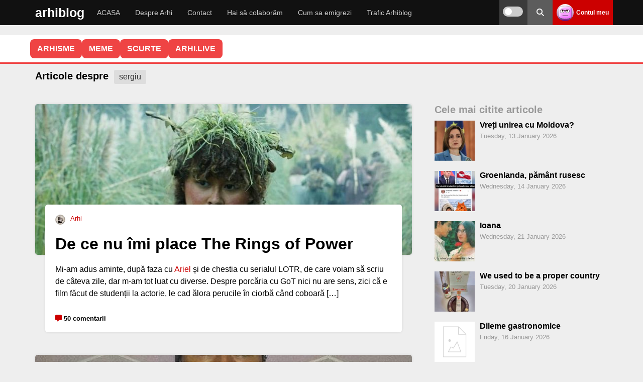

--- FILE ---
content_type: text/html; charset=UTF-8
request_url: https://arhiblog.ro/tag/sergiu/
body_size: 19226
content:
<!DOCTYPE html>
<html lang="en-US">
<head>
<meta name="referrer" content="always">
<meta charset="UTF-8">
<meta name="viewport" content="width=device-width, initial-scale=1">
<link rel="stylesheet" 
      href="https://arhiblog.ro/wp-content/themes/wpdevel/style.css?ver=1763999394" 
      type="text/css" 
      media="all" />

<meta name='robots' content='index, follow, max-image-preview:large, max-snippet:-1, max-video-preview:-1' />
    <script>
    
    document.addEventListener('DOMContentLoaded', function() {
        var scripts = document.querySelectorAll('script[src*="stripe"]');
        scripts.forEach(function(script) {
            script.parentNode.removeChild(script);
        });
    });
    </script>
    
	<!-- This site is optimized with the Yoast SEO plugin v20.6 - https://yoast.com/wordpress/plugins/seo/ -->
	<title>sergiu » articole cu sergiu pe cetin »</title>
	<meta name="description" content="articole cu sergiu, păreri despre sergiu, poze cu sergiu" />
	<link rel="canonical" href="https://arhiblog.ro/tag/sergiu/" />
	<script type="application/ld+json" class="yoast-schema-graph">{"@context":"https://schema.org","@graph":[{"@type":"CollectionPage","@id":"https://arhiblog.ro/tag/sergiu/","url":"https://arhiblog.ro/tag/sergiu/","name":"sergiu » articole cu sergiu pe cetin »","isPartOf":{"@id":"https://arhiblog.ro/#website"},"primaryImageOfPage":{"@id":"https://arhiblog.ro/tag/sergiu/#primaryimage"},"image":{"@id":"https://arhiblog.ro/tag/sergiu/#primaryimage"},"thumbnailUrl":"https://arhiblog.ro/poze/2022/09/the-rings-of-power-harfoots-source-prime.jpg","description":"articole cu sergiu, păreri despre sergiu, poze cu sergiu","breadcrumb":{"@id":"https://arhiblog.ro/tag/sergiu/#breadcrumb"},"inLanguage":"en-US"},{"@type":"ImageObject","inLanguage":"en-US","@id":"https://arhiblog.ro/tag/sergiu/#primaryimage","url":"https://arhiblog.ro/poze/2022/09/the-rings-of-power-harfoots-source-prime.jpg","contentUrl":"https://arhiblog.ro/poze/2022/09/the-rings-of-power-harfoots-source-prime.jpg","width":1600,"height":900},{"@type":"BreadcrumbList","@id":"https://arhiblog.ro/tag/sergiu/#breadcrumb","itemListElement":[{"@type":"ListItem","position":1,"name":"Prima pagină","item":"https://arhiblog.ro/"},{"@type":"ListItem","position":2,"name":"sergiu"}]},{"@type":"WebSite","@id":"https://arhiblog.ro/#website","url":"https://arhiblog.ro/","name":"Arhi","description":"Din țara unde nici apocalipsa nu vine","publisher":{"@id":"https://arhiblog.ro/#/schema/person/b65d341e5fa5bef7635504487b77ba37"},"potentialAction":[{"@type":"SearchAction","target":{"@type":"EntryPoint","urlTemplate":"https://arhiblog.ro/?s={search_term_string}"},"query-input":"required name=search_term_string"}],"inLanguage":"en-US"},{"@type":["Person","Organization"],"@id":"https://arhiblog.ro/#/schema/person/b65d341e5fa5bef7635504487b77ba37","name":"Arhi","image":{"@type":"ImageObject","inLanguage":"en-US","@id":"https://arhiblog.ro/#/schema/person/image/","url":"https://arhiblog.ro/poze/2024/03/IMG_2489.jpg","contentUrl":"https://arhiblog.ro/poze/2024/03/IMG_2489.jpg","width":823,"height":823,"caption":"Arhi"},"logo":{"@id":"https://arhiblog.ro/#/schema/person/image/"}}]}</script>
	<!-- / Yoast SEO plugin. -->


<style id='wp-img-auto-sizes-contain-inline-css' type='text/css'>
img:is([sizes=auto i],[sizes^="auto," i]){contain-intrinsic-size:3000px 1500px}
/*# sourceURL=wp-img-auto-sizes-contain-inline-css */
</style>
<style id='classic-theme-styles-inline-css' type='text/css'>
/*! This file is auto-generated */
.wp-block-button__link{color:#fff;background-color:#32373c;border-radius:9999px;box-shadow:none;text-decoration:none;padding:calc(.667em + 2px) calc(1.333em + 2px);font-size:1.125em}.wp-block-file__button{background:#32373c;color:#fff;text-decoration:none}
/*# sourceURL=/wp-includes/css/classic-themes.min.css */
</style>
<link rel='stylesheet' id='cvote-fa-css' href='https://cdnjs.cloudflare.com/ajax/libs/font-awesome/6.5.0/css/all.min.css' type='text/css' media='print' onload="this.media='all'" />
<link rel='stylesheet' id='cvote-css-css' href='https://arhiblog.ro/wp-content/plugins/comment-vote-optimized/style.css' type='text/css' media='print' onload="this.media='all'" />
<link rel='stylesheet' id='wpa-css-css' href='https://arhiblog.ro/wp-content/plugins/honeypot/includes/css/wpa.css' type='text/css' media='print' onload="this.media='all'" />
<link rel='stylesheet' id='patreon-wordpress-css-css' href='https://arhiblog.ro/wp-content/plugins/patreon-connect/assets/css/app.css' type='text/css' media='print' onload="this.media='all'" />
<link rel='stylesheet' id='stcr-style-css' href='https://arhiblog.ro/wp-content/plugins/subscribe-to-comments-reloaded/includes/css/stcr-style.css' type='text/css' media='print' onload="this.media='all'" />
<link rel='stylesheet' id='wp-polls-css' href='https://arhiblog.ro/wp-content/plugins/wp-polls/polls-css.css' type='text/css' media='print' onload="this.media='all'" />
<style id='wp-polls-inline-css' type='text/css'>
.wp-polls .pollbar {
	margin: 1px;
	font-size: 8px;
	line-height: 10px;
	height: 10px;
	background-image: url('https://arhiblog.ro/wp-content/plugins/wp-polls/images/default_gradient/pollbg.gif');
	border: 1px solid #c8c8c8;
}

/*# sourceURL=wp-polls-inline-css */
</style>
<link rel='stylesheet' id='cleaner-gallery-css' href='https://arhiblog.ro/wp-content/ass/gallery.min.css' type='text/css' media='print' onload="this.media='all'" />
<link rel='stylesheet' id='wpdevel-style-css' href='https://arhiblog.ro/wp-content/themes/wpdevel/style.css' type='text/css' media='all' />
<link rel='stylesheet' id='alce-css-css' href='https://arhiblog.ro/wp-content/plugins/al-comment-edit/al-comment-edit.css' type='text/css' media='print' onload="this.media='all'" />
<script type="text/javascript" src="https://arhiblog.ro/wp-includes/js/jquery/jquery.min.js" id="jquery-core-js"></script>
<script type="text/javascript" src="https://arhiblog.ro/wp-includes/js/jquery/jquery-migrate.min.js" id="jquery-migrate-js"></script>
<script type="text/javascript" id="whp7272front.js3429-js-extra">
/* <![CDATA[ */
var whp_local_data = {"add_url":"https://arhiblog.ro/wp-admin/post-new.php?post_type=event","ajaxurl":"https://arhiblog.ro/wp-admin/admin-ajax.php"};
//# sourceURL=whp7272front.js3429-js-extra
/* ]]> */
</script>
<script type="text/javascript" src="https://arhiblog.ro/wp-content/plugins/wp-security-hardening/modules/js/front.js" id="whp7272front.js3429-js"></script>
<script type="text/javascript">//<![CDATA[
  function external_links_in_new_windows_loop() {
    if (!document.links) {
      document.links = document.getElementsByTagName('a');
    }
    var change_link = false;
    var force = '';
    var ignore = '';

    for (var t=0; t<document.links.length; t++) {
      var all_links = document.links[t];
      change_link = false;
      
      if(document.links[t].hasAttribute('onClick') == false) {
        // forced if the address starts with http (or also https), but does not link to the current domain
        if(all_links.href.search(/^http/) != -1 && all_links.href.search('arhiblog.ro') == -1 && all_links.href.search(/^#/) == -1) {
          // console.log('Changed ' + all_links.href);
          change_link = true;
        }
          
        if(force != '' && all_links.href.search(force) != -1) {
          // forced
          // console.log('force ' + all_links.href);
          change_link = true;
        }
        
        if(ignore != '' && all_links.href.search(ignore) != -1) {
          // console.log('ignore ' + all_links.href);
          // ignored
          change_link = false;
        }

        if(change_link == true) {
          // console.log('Changed ' + all_links.href);
          document.links[t].setAttribute('onClick', 'javascript:window.open(\'' + all_links.href.replace(/'/g, '') + '\', \'_blank\', \'noopener\'); return false;');
          document.links[t].removeAttribute('target');
        }
      }
    }
  }
  
  // Load
  function external_links_in_new_windows_load(func)
  {  
    var oldonload = window.onload;
    if (typeof window.onload != 'function'){
      window.onload = func;
    } else {
      window.onload = function(){
        oldonload();
        func();
      }
    }
  }

  external_links_in_new_windows_load(external_links_in_new_windows_loop);
  //]]></script>

<style>@font-face {
            font-family: 'Libre Franklin Extra Bold';
            src: url('https://arhiblog.ro/wp-content/plugins/patreon-connect/assets/fonts/librefranklin-extrabold-webfont.woff2') format('woff2'),
                 url('https://arhiblog.ro/wp-content/plugins/patreon-connect/assets/fonts/librefranklin-extrabold-webfont.woff') format('woff');
            font-weight: bold;
            }</style>
<style type="text/css">
body {margin-top: -28px;padding-bottom: 28px;}
body.admin-bar #wphead {padding-top: 0;}
body.admin-bar #footer {padding-bottom: 28px;}
#wpadminbar { position:fixed; top: auto !important;bottom: 0 !important;}
#wpadminbar .quicklinks .menupop ul { bottom: 28px;}
</style><noscript><style>.lazyload[data-src]{display:none !important;}</style></noscript><style>.lazyload{background-image:none !important;}.lazyload:before{background-image:none !important;}</style>		<style type="text/css" id="wp-custom-css">
			.gallery-icon {
    margin-bottom: 20px;
}

.cn-button.bootstrap {
	background: #cc0000 !important;
}

.cd-top {
border-radius: 50% 50% !important;
background: #eee;
}

.comment-content .reply {
  margin-top: 15px;
}

#cancel-comment-reply-link {
  margin-left: 8px;
}

.custom-reply-button {
  display: inline-flex;
  align-items: center;
  gap: 6px;
  padding: 4px 10px;
  font-size: 0.95rem;
  line-height: 1.2;
  color: #333;
  background-color: #f5f5f5;
  border: none;
  border-radius: 6px;
  cursor: pointer;
  box-shadow: 0 1px 3px rgba(0,0,0,0.08);
  transition: background 0.2s, color 0.2s;
  text-decoration: none;
  user-select: none;
  touch-action: manipulation;
}

.custom-reply-button:hover,
.custom-reply-button:focus {
  background-color: #ececec;
  color: #cc0000;
  outline: none;
  border: 1px solid #cc0000;
}

/* Săgeata Font Awesome (rotită spre stânga-sus) */
.custom-reply-button::before {
  content: "\f062";
  font-family: "Font Awesome 5 Free"; /* sau 6 dacă ai */
  font-weight: 900;
  font-size: 0.9em;
  transform: rotate(-45deg);
  display: inline-block;
  vertical-align: middle;
}

/* Responsivitate pe mobil: și mai mic */
@media (max-width: 768px) {
  .custom-reply-button {
    padding: 4px 8px;
    font-size: 1rem;
  }

  .custom-reply-button::before {
    font-size: 0.8em;
  }
}
  
 
.reply {
  margin-bottom: 0 !important;
  padding-bottom: 0 !important;
  line-height: 1 !important;
}

.comment-actions {
  display: flex;
  align-items: center;
  width: 100%;
  margin-top: 10px;
}

.cvote-buttons {
  display: flex;
  gap: 10px;
  margin-left: auto; /* împinge butoanele de vot la dreapta */
}
.popular-comment-label {
  display: inline-block;
  background: #ffe066;
  color: #b8860b;
  font-weight: bold;
  padding: 4px 14px;
  border-radius: 8px;
  margin-bottom: 8px;
  margin-right: 12px;
  font-size: 1rem;
  vertical-align: middle;
}
 
.controversial-comment-label {
  display: inline-block;
  background: #ffd6d6;
  color: #b80000;
  font-weight: bold;
  padding: 4px 14px;
  border-radius: 8px;
  margin-bottom: 8px;
  margin-right: 12px;
  font-size: 1rem;
  vertical-align: middle;
}

.discutabil-comment-label {
  display: inline-block;
  background: #d6eaff;
  color: #005b99;
  font-weight: bold;
  padding: 4px 14px;
  border-radius: 8px;
  margin-bottom: 8px;
  margin-right: 12px;
  font-size: 1rem;
  vertical-align: middle;
}
 
.cvote-buttons button.voted {
  opacity: 0.5;
  pointer-events: none;
}

.cvote-buttons button.voted i {
  opacity: 0.7;
}

.cvote-buttons button:not(.voted):hover {
  opacity: 1;
}

.pale-comment {
  opacity: 0.5;
  filter: grayscale(30%);
  transition: opacity 0.3s, filter 0.3s;
}

.related-posts-zone {
  margin: 40px 0 0 0;
}

.related-posts-zone h3 {
  margin-bottom: 18px;
  font-size: 1.2em;
  color: #444;
}

.related-posts-grid {
  display: flex;
  flex-wrap: wrap;
  gap: 24px 4%;
}

.related-post-item {
  flex: 1 1 46%;
  max-width: 46%;
  background: #fafafa;
  border-radius: 10px;
  overflow: hidden;
  margin-bottom: 24px;
  box-shadow: 0 2px 8px rgba(0,0,0,0.04);
  display: flex;
  flex-direction: column;
  align-items: flex-start;
}

.related-post-item a {
  color: inherit;
  text-decoration: none;
  display: block;
  width: 100%;
  height: 100%;
}

.related-post-item img {
  width: 100%;
  height: auto;
  display: block;
  border-bottom: 1px solid #eee;
}

.related-title {
  padding: 12px 16px;
  font-size: 1.05em;
  font-weight: 500;
}
@media (max-width: 700px) {
  .related-post-item, .related-post-item {
    flex-basis: 100%;
    max-width: 100%;
  }
  .related-posts-grid {
    gap: 18px 0;
  }
}

.related-post-item img.related-thumb {
  width: 100%;
  height: 200px;         /* sau orice valoare egală cu lățimea containerului */
  object-fit: cover;
  display: block;
  border-bottom: 1px solid #eee;
  background: #eee;
}
.related-post-item img.related-thumb {
  width: 100%;
  height: 180px;         /* sau orice înălțime vrei tu */
  object-fit: cover;
  display: block;
  border-bottom: 1px solid #eee;
  background: #eee;
  aspect-ratio: 16/9;    /* opțional, pentru a forța proporția */
}
.related-post-item .related-thumb {
  width: 100%;
  height: 180px;           /* sau orice înălțime vrei tu */
  object-fit: cover;
  display: block;
  border-bottom: 1px solid #eee;
  background: #eee;
  aspect-ratio: 16/9;      /* opțional, pentru proporție fixă */
  max-width: 100%;
}


.related-post-item {
  width: 100%;
  max-width: 100%;
  height: 250px;
  max-height: 250px;
  display: flex;
  flex-direction: column;
  overflow: hidden;
  background: #fafafa;
  border-radius: 10px;
  box-shadow: 0 2px 8px rgba(0,0,0,0.04);
}

.related-post-item a {
  display: flex;
  flex-direction: column;
  height: 100%;
}

.related-post-item img {
  width: 100%;
  height: 160px;         /* ajustează cât vrei din cei 250px */
  object-fit: cover;
  display: block;
  background: #eee;
  border-bottom: 1px solid #eee;
  flex-shrink: 0;
}

.related-title {
  padding: 12px 16px;
  font-size: 1.05em;
  font-weight: 500;
  flex: 1 1 auto;
  overflow: hidden;
  text-overflow: ellipsis;
  white-space: normal;

  display: -webkit-box;
  -webkit-line-clamp: 2; /* limitează la 2 linii */
  -webkit-box-orient: vertical;
}


		</style>
			
	<!-- Google tag (gtag.js) -->
<script async src="https://www.googletagmanager.com/gtag/js?id=G-G7JV4PNDDE"></script>
<script>
  window.dataLayer = window.dataLayer || [];
  function gtag(){dataLayer.push(arguments);}
  gtag('js', new Date());
  const configuration = JSON.parse( '{"anonymize_ip":"true","forceSSL":"false","allow_display_features":"true","debug_mode":false}' );
  const gaID = 'G-G7JV4PNDDE';
  gtag('consent', 'default', {
    'ad_storage': 'granted',           
    'analytics_storage': 'granted',    
    'functionality_storage': 'granted',   
    'personalization_storage': 'granted',  
    'security_storage': 'granted'
  }); 

   gtag('config', gaID, configuration);
</script>
<style id='global-styles-inline-css' type='text/css'>
:root{--wp--preset--aspect-ratio--square: 1;--wp--preset--aspect-ratio--4-3: 4/3;--wp--preset--aspect-ratio--3-4: 3/4;--wp--preset--aspect-ratio--3-2: 3/2;--wp--preset--aspect-ratio--2-3: 2/3;--wp--preset--aspect-ratio--16-9: 16/9;--wp--preset--aspect-ratio--9-16: 9/16;--wp--preset--color--black: #000000;--wp--preset--color--cyan-bluish-gray: #abb8c3;--wp--preset--color--white: #ffffff;--wp--preset--color--pale-pink: #f78da7;--wp--preset--color--vivid-red: #cf2e2e;--wp--preset--color--luminous-vivid-orange: #ff6900;--wp--preset--color--luminous-vivid-amber: #fcb900;--wp--preset--color--light-green-cyan: #7bdcb5;--wp--preset--color--vivid-green-cyan: #00d084;--wp--preset--color--pale-cyan-blue: #8ed1fc;--wp--preset--color--vivid-cyan-blue: #0693e3;--wp--preset--color--vivid-purple: #9b51e0;--wp--preset--gradient--vivid-cyan-blue-to-vivid-purple: linear-gradient(135deg,rgb(6,147,227) 0%,rgb(155,81,224) 100%);--wp--preset--gradient--light-green-cyan-to-vivid-green-cyan: linear-gradient(135deg,rgb(122,220,180) 0%,rgb(0,208,130) 100%);--wp--preset--gradient--luminous-vivid-amber-to-luminous-vivid-orange: linear-gradient(135deg,rgb(252,185,0) 0%,rgb(255,105,0) 100%);--wp--preset--gradient--luminous-vivid-orange-to-vivid-red: linear-gradient(135deg,rgb(255,105,0) 0%,rgb(207,46,46) 100%);--wp--preset--gradient--very-light-gray-to-cyan-bluish-gray: linear-gradient(135deg,rgb(238,238,238) 0%,rgb(169,184,195) 100%);--wp--preset--gradient--cool-to-warm-spectrum: linear-gradient(135deg,rgb(74,234,220) 0%,rgb(151,120,209) 20%,rgb(207,42,186) 40%,rgb(238,44,130) 60%,rgb(251,105,98) 80%,rgb(254,248,76) 100%);--wp--preset--gradient--blush-light-purple: linear-gradient(135deg,rgb(255,206,236) 0%,rgb(152,150,240) 100%);--wp--preset--gradient--blush-bordeaux: linear-gradient(135deg,rgb(254,205,165) 0%,rgb(254,45,45) 50%,rgb(107,0,62) 100%);--wp--preset--gradient--luminous-dusk: linear-gradient(135deg,rgb(255,203,112) 0%,rgb(199,81,192) 50%,rgb(65,88,208) 100%);--wp--preset--gradient--pale-ocean: linear-gradient(135deg,rgb(255,245,203) 0%,rgb(182,227,212) 50%,rgb(51,167,181) 100%);--wp--preset--gradient--electric-grass: linear-gradient(135deg,rgb(202,248,128) 0%,rgb(113,206,126) 100%);--wp--preset--gradient--midnight: linear-gradient(135deg,rgb(2,3,129) 0%,rgb(40,116,252) 100%);--wp--preset--font-size--small: 13px;--wp--preset--font-size--medium: 20px;--wp--preset--font-size--large: 36px;--wp--preset--font-size--x-large: 42px;--wp--preset--spacing--20: 0.44rem;--wp--preset--spacing--30: 0.67rem;--wp--preset--spacing--40: 1rem;--wp--preset--spacing--50: 1.5rem;--wp--preset--spacing--60: 2.25rem;--wp--preset--spacing--70: 3.38rem;--wp--preset--spacing--80: 5.06rem;--wp--preset--shadow--natural: 6px 6px 9px rgba(0, 0, 0, 0.2);--wp--preset--shadow--deep: 12px 12px 50px rgba(0, 0, 0, 0.4);--wp--preset--shadow--sharp: 6px 6px 0px rgba(0, 0, 0, 0.2);--wp--preset--shadow--outlined: 6px 6px 0px -3px rgb(255, 255, 255), 6px 6px rgb(0, 0, 0);--wp--preset--shadow--crisp: 6px 6px 0px rgb(0, 0, 0);}:where(.is-layout-flex){gap: 0.5em;}:where(.is-layout-grid){gap: 0.5em;}body .is-layout-flex{display: flex;}.is-layout-flex{flex-wrap: wrap;align-items: center;}.is-layout-flex > :is(*, div){margin: 0;}body .is-layout-grid{display: grid;}.is-layout-grid > :is(*, div){margin: 0;}:where(.wp-block-columns.is-layout-flex){gap: 2em;}:where(.wp-block-columns.is-layout-grid){gap: 2em;}:where(.wp-block-post-template.is-layout-flex){gap: 1.25em;}:where(.wp-block-post-template.is-layout-grid){gap: 1.25em;}.has-black-color{color: var(--wp--preset--color--black) !important;}.has-cyan-bluish-gray-color{color: var(--wp--preset--color--cyan-bluish-gray) !important;}.has-white-color{color: var(--wp--preset--color--white) !important;}.has-pale-pink-color{color: var(--wp--preset--color--pale-pink) !important;}.has-vivid-red-color{color: var(--wp--preset--color--vivid-red) !important;}.has-luminous-vivid-orange-color{color: var(--wp--preset--color--luminous-vivid-orange) !important;}.has-luminous-vivid-amber-color{color: var(--wp--preset--color--luminous-vivid-amber) !important;}.has-light-green-cyan-color{color: var(--wp--preset--color--light-green-cyan) !important;}.has-vivid-green-cyan-color{color: var(--wp--preset--color--vivid-green-cyan) !important;}.has-pale-cyan-blue-color{color: var(--wp--preset--color--pale-cyan-blue) !important;}.has-vivid-cyan-blue-color{color: var(--wp--preset--color--vivid-cyan-blue) !important;}.has-vivid-purple-color{color: var(--wp--preset--color--vivid-purple) !important;}.has-black-background-color{background-color: var(--wp--preset--color--black) !important;}.has-cyan-bluish-gray-background-color{background-color: var(--wp--preset--color--cyan-bluish-gray) !important;}.has-white-background-color{background-color: var(--wp--preset--color--white) !important;}.has-pale-pink-background-color{background-color: var(--wp--preset--color--pale-pink) !important;}.has-vivid-red-background-color{background-color: var(--wp--preset--color--vivid-red) !important;}.has-luminous-vivid-orange-background-color{background-color: var(--wp--preset--color--luminous-vivid-orange) !important;}.has-luminous-vivid-amber-background-color{background-color: var(--wp--preset--color--luminous-vivid-amber) !important;}.has-light-green-cyan-background-color{background-color: var(--wp--preset--color--light-green-cyan) !important;}.has-vivid-green-cyan-background-color{background-color: var(--wp--preset--color--vivid-green-cyan) !important;}.has-pale-cyan-blue-background-color{background-color: var(--wp--preset--color--pale-cyan-blue) !important;}.has-vivid-cyan-blue-background-color{background-color: var(--wp--preset--color--vivid-cyan-blue) !important;}.has-vivid-purple-background-color{background-color: var(--wp--preset--color--vivid-purple) !important;}.has-black-border-color{border-color: var(--wp--preset--color--black) !important;}.has-cyan-bluish-gray-border-color{border-color: var(--wp--preset--color--cyan-bluish-gray) !important;}.has-white-border-color{border-color: var(--wp--preset--color--white) !important;}.has-pale-pink-border-color{border-color: var(--wp--preset--color--pale-pink) !important;}.has-vivid-red-border-color{border-color: var(--wp--preset--color--vivid-red) !important;}.has-luminous-vivid-orange-border-color{border-color: var(--wp--preset--color--luminous-vivid-orange) !important;}.has-luminous-vivid-amber-border-color{border-color: var(--wp--preset--color--luminous-vivid-amber) !important;}.has-light-green-cyan-border-color{border-color: var(--wp--preset--color--light-green-cyan) !important;}.has-vivid-green-cyan-border-color{border-color: var(--wp--preset--color--vivid-green-cyan) !important;}.has-pale-cyan-blue-border-color{border-color: var(--wp--preset--color--pale-cyan-blue) !important;}.has-vivid-cyan-blue-border-color{border-color: var(--wp--preset--color--vivid-cyan-blue) !important;}.has-vivid-purple-border-color{border-color: var(--wp--preset--color--vivid-purple) !important;}.has-vivid-cyan-blue-to-vivid-purple-gradient-background{background: var(--wp--preset--gradient--vivid-cyan-blue-to-vivid-purple) !important;}.has-light-green-cyan-to-vivid-green-cyan-gradient-background{background: var(--wp--preset--gradient--light-green-cyan-to-vivid-green-cyan) !important;}.has-luminous-vivid-amber-to-luminous-vivid-orange-gradient-background{background: var(--wp--preset--gradient--luminous-vivid-amber-to-luminous-vivid-orange) !important;}.has-luminous-vivid-orange-to-vivid-red-gradient-background{background: var(--wp--preset--gradient--luminous-vivid-orange-to-vivid-red) !important;}.has-very-light-gray-to-cyan-bluish-gray-gradient-background{background: var(--wp--preset--gradient--very-light-gray-to-cyan-bluish-gray) !important;}.has-cool-to-warm-spectrum-gradient-background{background: var(--wp--preset--gradient--cool-to-warm-spectrum) !important;}.has-blush-light-purple-gradient-background{background: var(--wp--preset--gradient--blush-light-purple) !important;}.has-blush-bordeaux-gradient-background{background: var(--wp--preset--gradient--blush-bordeaux) !important;}.has-luminous-dusk-gradient-background{background: var(--wp--preset--gradient--luminous-dusk) !important;}.has-pale-ocean-gradient-background{background: var(--wp--preset--gradient--pale-ocean) !important;}.has-electric-grass-gradient-background{background: var(--wp--preset--gradient--electric-grass) !important;}.has-midnight-gradient-background{background: var(--wp--preset--gradient--midnight) !important;}.has-small-font-size{font-size: var(--wp--preset--font-size--small) !important;}.has-medium-font-size{font-size: var(--wp--preset--font-size--medium) !important;}.has-large-font-size{font-size: var(--wp--preset--font-size--large) !important;}.has-x-large-font-size{font-size: var(--wp--preset--font-size--x-large) !important;}
/*# sourceURL=global-styles-inline-css */
</style>
<link rel='stylesheet' id='whp1232tw-bs4.css-css' href='https://arhiblog.ro/wp-content/plugins/wp-security-hardening/modules/inc/assets/css/tw-bs4.css' type='text/css' media='print' onload="this.media='all'" />
<link rel='stylesheet' id='whp5399font-awesome.min.css-css' href='https://arhiblog.ro/wp-content/plugins/wp-security-hardening/modules/inc/fa/css/font-awesome.min.css' type='text/css' media='print' onload="this.media='all'" />
<link rel='stylesheet' id='whp1529front.css-css' href='https://arhiblog.ro/wp-content/plugins/wp-security-hardening/modules/css/front.css' type='text/css' media='print' onload="this.media='all'" />
</head>

<body class="archive tag tag-sergiu tag-6032 wp-theme-wpdevel no-js">


<div id="page" class="site">
    <header class="site-header">
        <div class="container">
            <div class="site-branding">
                                    <h2 class="site-title"><a href="https://arhiblog.ro">arhiblog</a></h2>
                            </div><!-- .site-branding -->

            <nav class="main-navigation" aria-label="Primary">
                <ul id="menu-main-menu" class="menu"><li id="menu-item-143273" class="menu-item menu-item-type-custom menu-item-object-custom menu-item-home menu-item-143273"><a href="http://arhiblog.ro">ACASA</a></li>
<li id="menu-item-135725" class="menu-item menu-item-type-post_type menu-item-object-page menu-item-135725"><a href="https://arhiblog.ro/despre-arhi/">Despre Arhi</a></li>
<li id="menu-item-135745" class="menu-item menu-item-type-post_type menu-item-object-page menu-item-135745"><a href="https://arhiblog.ro/contact/">Contact</a></li>
<li id="menu-item-142751" class="menu-item menu-item-type-post_type menu-item-object-page menu-item-142751"><a href="https://arhiblog.ro/colaboram/">Hai să colaborăm</a></li>
<li id="menu-item-143143" class="menu-item menu-item-type-custom menu-item-object-custom menu-item-143143"><a href="https://arhiblog.ro/?s=emigrare">Cum sa emigrezi</a></li>
<li id="menu-item-153276" class="menu-item menu-item-type-post_type menu-item-object-page menu-item-153276"><a href="https://arhiblog.ro/trafic/">Trafic Arhiblog</a></li>
</ul>            </nav>

            <div class="right-options">
                <div class="theme-switch-wrapper">
                    <label class="theme-switch" for="checkbox" title="Toggle dark mode">
                        <input type="checkbox" id="checkbox" />
                        <div class="slider round" aria-hidden="true"></div>
                        
                    </label>
                </div>

                <div class="social">
                    <a class="searchpop" href="#" title="Search">
                        <i class="fas fa-search" aria-hidden="true"></i>
                        
                    </a>
                </div>

                <div class="login">
                                            <a href="https://arhiblog.ro/wp-login.php">
                            <img alt='' src='https://secure.gravatar.com/avatar/?s=34&#038;d=wavatar&#038;r=x' srcset='https://secure.gravatar.com/avatar/?s=68&#038;d=wavatar&#038;r=x 2x' class='avatar avatar-34 photo avatar-default' height='34' width='34' decoding='async'/>                            <strong>Contul meu</strong>
                        </a>
                                    </div>

                <div id="mobile-menu"></div>
            </div><!-- .right-options -->
        </div><!-- .container -->

        <div class="searchtop">
            <form method="get" action="https://arhiblog.ro/" role="search">
                <input type="search" placeholder="Cautare..." name="s" id="s" />
                <button type="submit" aria-label="Search"><i class="fas fa-search" aria-hidden="true"></i></button>
            </form>
        </div>

      <script>
(function () {
  var root = document.documentElement;
  var cb = document.getElementById('checkbox');

  function apply(theme) {
    if (theme === 'dark') {
      root.setAttribute('data-theme', 'dark');
      if (cb) cb.checked = true;
    } else {
      root.removeAttribute('data-theme');
      if (cb) cb.checked = false;
    }
  }

  var saved = localStorage.getItem('theme');
  if (!saved) {
    var prefersDark = window.matchMedia && window.matchMedia('(prefers-color-scheme: dark)').matches;
    saved = prefersDark ? 'dark' : 'light';
  }
  apply(saved);

  if (cb) {
    cb.addEventListener('change', function () {
      var theme = cb.checked ? 'dark' : 'light';
      localStorage.setItem('theme', theme);
      apply(theme);
    });
  }

  // Sincronizare dacă utilizatorul schimbă schema OS
  if (window.matchMedia) {
    window.matchMedia('(prefers-color-scheme: dark)').addEventListener('change', function (e) {
      if (!localStorage.getItem('theme')) apply(e.matches ? 'dark' : 'light');
    });
  }
})();
</script>
    </header>

    <section class="site-content">
        <div id="telegram-ticker-placeholder">
            <div class="tabs-bar">
  <div class="container">
    <ul class="tabs-menu">
      

      <li>
  <a href="https://arhiblog.ro/arhisme/" 
     class="">
     ARHISME
  </a>
</li>

      <li>
  <a href="https://arhiblog.ro/meme/" 
     class="">
     MEME
  </a>
</li>

      <li><a href="https://scurte.ro" target="_blank">SCURTE</a></li>
      <li><a href="https://arhi.live" target="_blank">ARHI.LIVE</a></li>
    </ul>
    
  </div>
</div>

</div>
        <div class="container">
    <div class="container">
        <div class="page-header">
            <h1 class="page-title">

                                    Articole despre  <span>sergiu</span>

                            </h1>
        </div>
        <div class="row mainlisting">
            <div class="col-md-8">
                <div class="post-listing">
                                                                                                    
<article id="post-141229" class="post-with-image the-article"
         itemscope itemtype="https://schema.org/BlogPosting">
        <div itemprop="image" itemscope itemtype="https://schema.org/ImageObject">
        <meta itemprop="url" content="https://arhiblog.ro/poze/2022/09/the-rings-of-power-harfoots-source-prime.jpg">
        <meta itemprop="width" content="700">
        <meta itemprop="height" content="400">
    </div>


    <div itemprop="publisher" itemscope itemtype="https://schema.org/Organization">
        <div itemprop="logo" itemscope itemtype="https://schema.org/ImageObject">
            <meta itemprop="url" content="https://arhiblog.ro/wp-content/themes/wpdevel/assets/images/icon.jpg">
            <meta itemprop="width" content="202">
            <meta itemprop="height" content="202">
        </div>
        <meta itemprop="name" content="Arhi">
    </div>

            <div class="post-image">
        <a href="https://arhiblog.ro/place-rings-power/" title="De ce nu îmi place The Rings of Power">
            <img width="750" height="500" src="[data-uri]" data-src="https://arhiblog.ro/poze/2022/09/the-rings-of-power-harfoots-source-prime-750x500.jpg" decoding="async" class="lazyload" data-eio-rwidth="750" data-eio-rheight="500" /><noscript><img width="750" height="500" src="https://arhiblog.ro/poze/2022/09/the-rings-of-power-harfoots-source-prime-750x500.jpg" data-eio="l" /></noscript>        </a>

                </div>
        <div class="post-div" itemprop="mainEntityOfPage">
        <div class="post-meta">
            <meta itemprop="datePublished" content="2022-09-20T00:00:00+03:00"/>
            <meta itemprop="dateModified" content="2022-09-20T00:00:00+03:00"/>
            <span class="byline">
                <span itemprop="author" itemscope="" itemtype="http://schema.org/Person">
                    <img alt='' src="[data-uri]"  class="avatar avatar-20 photo lazyload" height='20' width='20' decoding='async' data-src="https://secure.gravatar.com/avatar/a785bcab65e51fbb7ae2cb1e64f48a2d7b21d79fd06202904ce3fa6aa020f92b?s=20&d=wavatar&r=x" data-srcset="https://secure.gravatar.com/avatar/a785bcab65e51fbb7ae2cb1e64f48a2d7b21d79fd06202904ce3fa6aa020f92b?s=40&#038;d=wavatar&#038;r=x 2x" data-eio-rwidth="20" data-eio-rheight="20" /><noscript><img alt='' src='https://secure.gravatar.com/avatar/a785bcab65e51fbb7ae2cb1e64f48a2d7b21d79fd06202904ce3fa6aa020f92b?s=20&#038;d=wavatar&#038;r=x' srcset='https://secure.gravatar.com/avatar/a785bcab65e51fbb7ae2cb1e64f48a2d7b21d79fd06202904ce3fa6aa020f92b?s=40&#038;d=wavatar&#038;r=x 2x' class='avatar avatar-20 photo' height='20' width='20' decoding='async' data-eio="l" /></noscript>                    <a itemprop="url" rel="author"
                       href="https://arhiblog.ro/author/arhi/"
                       title="Arhi">
                        <span itemprop="name">Arhi</span>
                    </a>
                </span>
            </span>
            <span class="post-date">20 September 2022, 00:00</span>

        </div>
        <h3 class="post-title" itemprop="headline">
            <a itemprop="url" href="https://arhiblog.ro/place-rings-power/" title="De ce nu îmi place The Rings of Power">De ce nu îmi place The Rings of Power</a>
        </h3>
        <div class="post-summary" itemprop="description">
            <p>Mi-am adus aminte, după faza cu <a href="https://arhiblog.ro/mica-sirena-poate-asiatica/">Ariel</a> și de chestia cu serialul LOTR, de care voiam să scriu de câteva zile, dar m-am tot luat cu diverse. Despre porcăria cu GoT nici nu are sens, zici că e film făcut de studenții la actorie, le cad ălora perucile în ciorbă când coboară [&#8230;]</p>
        </div>
        <div class="post-footer">
            <span class="comments"> <i class="fas fa-comment-alt"></i> <a href="https://arhiblog.ro/place-rings-power/#comments">50 comentarii</a></span>
        </div>
    </div>
</article>
                        
                                                                                
<article id="post-69747" class="post-with-image the-article"
         itemscope itemtype="https://schema.org/BlogPosting">
        <div itemprop="image" itemscope itemtype="https://schema.org/ImageObject">
        <meta itemprop="url" content="https://arhiblog.ro/poze/2015/08/11700867_1016633285036364_80988845243341953_n.jpg">
        <meta itemprop="width" content="700">
        <meta itemprop="height" content="400">
    </div>


    <div itemprop="publisher" itemscope itemtype="https://schema.org/Organization">
        <div itemprop="logo" itemscope itemtype="https://schema.org/ImageObject">
            <meta itemprop="url" content="https://arhiblog.ro/wp-content/themes/wpdevel/assets/images/icon.jpg">
            <meta itemprop="width" content="202">
            <meta itemprop="height" content="202">
        </div>
        <meta itemprop="name" content="Arhi">
    </div>

            <div class="post-image">
        <a href="https://arhiblog.ro/poate-ajutam-cineva/" title="Poate mai ajutăm pe cineva">
            <img width="540" height="250" src="[data-uri]" data-src="https://arhiblog.ro/poze/2015/08/11700867_1016633285036364_80988845243341953_n-540x250.jpg" decoding="async" class="lazyload" data-eio-rwidth="540" data-eio-rheight="250" /><noscript><img width="540" height="250" src="https://arhiblog.ro/poze/2015/08/11700867_1016633285036364_80988845243341953_n-540x250.jpg" data-eio="l" /></noscript>        </a>

                </div>
        <div class="post-div" itemprop="mainEntityOfPage">
        <div class="post-meta">
            <meta itemprop="datePublished" content="2015-08-02T10:28:13+03:00"/>
            <meta itemprop="dateModified" content="2015-08-02T10:28:13+03:00"/>
            <span class="byline">
                <span itemprop="author" itemscope="" itemtype="http://schema.org/Person">
                    <img alt='' src="[data-uri]"  class="avatar avatar-20 photo lazyload" height='20' width='20' decoding='async' data-src="https://secure.gravatar.com/avatar/c765ec841ae8f2b20b37ce14b11e8b8706549de4618e00060333742518757164?s=20&d=wavatar&r=x" data-srcset="https://secure.gravatar.com/avatar/c765ec841ae8f2b20b37ce14b11e8b8706549de4618e00060333742518757164?s=40&#038;d=wavatar&#038;r=x 2x" data-eio-rwidth="20" data-eio-rheight="20" /><noscript><img alt='' src='https://secure.gravatar.com/avatar/c765ec841ae8f2b20b37ce14b11e8b8706549de4618e00060333742518757164?s=20&#038;d=wavatar&#038;r=x' srcset='https://secure.gravatar.com/avatar/c765ec841ae8f2b20b37ce14b11e8b8706549de4618e00060333742518757164?s=40&#038;d=wavatar&#038;r=x 2x' class='avatar avatar-20 photo' height='20' width='20' decoding='async' data-eio="l" /></noscript>                    <a itemprop="url" rel="author"
                       href="https://arhiblog.ro/author/anniehimes3485/"
                       title="anniehimes3485">
                        <span itemprop="name">anniehimes3485</span>
                    </a>
                </span>
            </span>
            <span class="post-date">2 August 2015, 10:28</span>

        </div>
        <h3 class="post-title" itemprop="headline">
            <a itemprop="url" href="https://arhiblog.ro/poate-ajutam-cineva/" title="Poate mai ajutăm pe cineva">Poate mai ajutăm pe cineva</a>
        </h3>
        <div class="post-summary" itemprop="description">
            <p>Buna, Numele meu e Cornelia Necula, si poate nu as fi indraznit vreodata sa va scriu daca nu era o problema atat de importanta si in acelasi timp disperata&#8230; Este vorba de prietena mea Geanina Lisenchi care pana in 2013 avea o viata linistita de mama, sotie, fiica, prietena &#8230;dar al carui univers [&#8230;]</p>
        </div>
        <div class="post-footer">
            <span class="comments"> <i class="fas fa-comment-alt"></i> <a href="https://arhiblog.ro/poate-ajutam-cineva/#comments">46 comentarii</a></span>
        </div>
    </div>
</article>
                        
                                                                                
<article id="post-53338" class="post-with-image the-article"
         itemscope itemtype="https://schema.org/BlogPosting">
        <div itemprop="image" itemscope itemtype="https://schema.org/ImageObject">
        <meta itemprop="url" content="https://arhiblog.ro/poze/2013/08/Screen-Shot-2013-08-05-at-13.39.59.png">
        <meta itemprop="width" content="700">
        <meta itemprop="height" content="400">
    </div>


    <div itemprop="publisher" itemscope itemtype="https://schema.org/Organization">
        <div itemprop="logo" itemscope itemtype="https://schema.org/ImageObject">
            <meta itemprop="url" content="https://arhiblog.ro/wp-content/themes/wpdevel/assets/images/icon.jpg">
            <meta itemprop="width" content="202">
            <meta itemprop="height" content="202">
        </div>
        <meta itemprop="name" content="Arhi">
    </div>

            <div class="post-image">
        <a href="https://arhiblog.ro/scarile-rulante-piata-romana/" title="Scările rulante de la Piața Romană">
            <img width="308" height="177" src="[data-uri]" data-src="https://arhiblog.ro/poze/2013/08/Screen-Shot-2013-08-05-at-13.39.59.png" decoding="async" class="lazyload" data-eio-rwidth="308" data-eio-rheight="177" /><noscript><img width="308" height="177" src="https://arhiblog.ro/poze/2013/08/Screen-Shot-2013-08-05-at-13.39.59.png" data-eio="l" /></noscript>        </a>

                </div>
        <div class="post-div" itemprop="mainEntityOfPage">
        <div class="post-meta">
            <meta itemprop="datePublished" content="2013-08-05T13:41:36+03:00"/>
            <meta itemprop="dateModified" content="2013-08-05T13:41:36+03:00"/>
            <span class="byline">
                <span itemprop="author" itemscope="" itemtype="http://schema.org/Person">
                    <img alt='' src="[data-uri]"  class="avatar avatar-20 photo lazyload" height='20' width='20' decoding='async' data-src="https://secure.gravatar.com/avatar/fa6bc5f98b304f6e13dd1e0e598dd9c0dce20b2ee9ad12995ee98a77d93c345a?s=20&d=wavatar&r=x" data-srcset="https://secure.gravatar.com/avatar/fa6bc5f98b304f6e13dd1e0e598dd9c0dce20b2ee9ad12995ee98a77d93c345a?s=40&#038;d=wavatar&#038;r=x 2x" data-eio-rwidth="20" data-eio-rheight="20" /><noscript><img alt='' src='https://secure.gravatar.com/avatar/fa6bc5f98b304f6e13dd1e0e598dd9c0dce20b2ee9ad12995ee98a77d93c345a?s=20&#038;d=wavatar&#038;r=x' srcset='https://secure.gravatar.com/avatar/fa6bc5f98b304f6e13dd1e0e598dd9c0dce20b2ee9ad12995ee98a77d93c345a?s=40&#038;d=wavatar&#038;r=x 2x' class='avatar avatar-20 photo' height='20' width='20' decoding='async' data-eio="l" /></noscript>                    <a itemprop="url" rel="author"
                       href="https://arhiblog.ro/author/catalina/"
                       title="Arhi">
                        <span itemprop="name">Arhi</span>
                    </a>
                </span>
            </span>
            <span class="post-date">5 August 2013, 13:41</span>

        </div>
        <h3 class="post-title" itemprop="headline">
            <a itemprop="url" href="https://arhiblog.ro/scarile-rulante-piata-romana/" title="Scările rulante de la Piața Romană">Scările rulante de la Piața Romană</a>
        </h3>
        <div class="post-summary" itemprop="description">
            <p>Încă de când eram mic, eram atras de cascadorii. Citisem o carte despre cascadorii lui Sergiu Nicolaescu, despre cum ajunsese cascador Soby Csech și brusc, lumea era a mea, voiam să fac de toate pentru toți. Exceptând caii. Mi-e frică de cai. Așa că mergeam la liceu, de exemplu, numai pe tamponul tramvaiului [&#8230;]</p>
        </div>
        <div class="post-footer">
            <span class="comments"> <i class="fas fa-comment-alt"></i> <a href="https://arhiblog.ro/scarile-rulante-piata-romana/#comments">25 comentarii</a></span>
        </div>
    </div>
</article>
                        
                                                                                
<article id="post-45567" class="post-no-image with-background the-article" itemscope itemtype="https://schema.org/BlogPosting">
    <a class="cover-all" href="https://arhiblog.ro/iubesc-moartea-tine-viata/" title="Iubesc moartea, că ne ține în viață"></a>
    <span class="quote"><i class="fas fa-quote-left"></i></span>
        <div itemprop="image" itemscope itemtype="https://schema.org/ImageObject">
        <meta itemprop="url" content="https://arhiblog.ro/wp-includes/images/media/default.svg">
        <meta itemprop="width" content="700">
        <meta itemprop="height" content="400">
    </div>


    <div itemprop="publisher" itemscope itemtype="https://schema.org/Organization">
        <div itemprop="logo" itemscope itemtype="https://schema.org/ImageObject">
            <meta itemprop="url" content="https://arhiblog.ro/wp-content/themes/wpdevel/assets/images/icon.jpg">
            <meta itemprop="width" content="202">
            <meta itemprop="height" content="202">
        </div>
        <meta itemprop="name" content="Arhi">
    </div>

    <div class="post-div" itemprop="mainEntityOfPage">
        <div class="post-meta">
            <meta itemprop="datePublished" content="2012-12-08T00:13:40+02:00"/>
            <meta itemprop="dateModified" content="2012-12-08T00:13:40+02:00"/>
            <span class="byline">
                <span itemprop="author" itemscope="" itemtype="http://schema.org/Person">
                    <img alt='' src="[data-uri]"  class="avatar avatar-20 photo lazyload" height='20' width='20' decoding='async' data-src="https://secure.gravatar.com/avatar/fa6bc5f98b304f6e13dd1e0e598dd9c0dce20b2ee9ad12995ee98a77d93c345a?s=20&d=wavatar&r=x" data-srcset="https://secure.gravatar.com/avatar/fa6bc5f98b304f6e13dd1e0e598dd9c0dce20b2ee9ad12995ee98a77d93c345a?s=40&#038;d=wavatar&#038;r=x 2x" data-eio-rwidth="20" data-eio-rheight="20" /><noscript><img alt='' src='https://secure.gravatar.com/avatar/fa6bc5f98b304f6e13dd1e0e598dd9c0dce20b2ee9ad12995ee98a77d93c345a?s=20&#038;d=wavatar&#038;r=x' srcset='https://secure.gravatar.com/avatar/fa6bc5f98b304f6e13dd1e0e598dd9c0dce20b2ee9ad12995ee98a77d93c345a?s=40&#038;d=wavatar&#038;r=x 2x' class='avatar avatar-20 photo' height='20' width='20' decoding='async' data-eio="l" /></noscript>                    <a itemprop="url" rel="author"
                       href="https://arhiblog.ro/author/catalina/"
                       title="Arhi">
                        <span itemprop="name">Arhi</span>
                    </a>
                </span>
            </span>

            <span class="post-date">8 December 2012, 00:13</span>

        </div>
        <h3 class="post-title" itemprop="headline">
            <a itemprop="url" href="https://arhiblog.ro/iubesc-moartea-tine-viata/" title="Iubesc moartea, că ne ține în viață">Iubesc moartea, că ne ține în viață</a>
        </h3>

        <div class="post-footer">
            <span class="comments"> <i class="fas fa-comment-alt"></i> <a href="https://arhiblog.ro/iubesc-moartea-tine-viata/#comments">38 comentarii</a></span>
           
        </div>
    </div>
</article>
                        
                                                                                
<article id="post-5968" class="post-no-image with-background the-article" itemscope itemtype="https://schema.org/BlogPosting">
    <a class="cover-all" href="https://arhiblog.ro/arhi-bobby-voicu-sergiu-biris-in-piscina-greenvillage/" title="Arhi, Bobby Voicu, Sergiu Biris in piscina Greenvillage"></a>
    <span class="quote"><i class="fas fa-quote-left"></i></span>
        <div itemprop="image" itemscope itemtype="https://schema.org/ImageObject">
        <meta itemprop="url" content="https://arhiblog.ro/wp-includes/images/media/default.svg">
        <meta itemprop="width" content="700">
        <meta itemprop="height" content="400">
    </div>


    <div itemprop="publisher" itemscope itemtype="https://schema.org/Organization">
        <div itemprop="logo" itemscope itemtype="https://schema.org/ImageObject">
            <meta itemprop="url" content="https://arhiblog.ro/wp-content/themes/wpdevel/assets/images/icon.jpg">
            <meta itemprop="width" content="202">
            <meta itemprop="height" content="202">
        </div>
        <meta itemprop="name" content="Arhi">
    </div>

    <div class="post-div" itemprop="mainEntityOfPage">
        <div class="post-meta">
            <meta itemprop="datePublished" content="2009-08-13T00:24:28+03:00"/>
            <meta itemprop="dateModified" content="2009-08-13T00:24:28+03:00"/>
            <span class="byline">
                <span itemprop="author" itemscope="" itemtype="http://schema.org/Person">
                    <img alt='' src="[data-uri]"  class="avatar avatar-20 photo lazyload" height='20' width='20' decoding='async' data-src="https://secure.gravatar.com/avatar/fa6bc5f98b304f6e13dd1e0e598dd9c0dce20b2ee9ad12995ee98a77d93c345a?s=20&d=wavatar&r=x" data-srcset="https://secure.gravatar.com/avatar/fa6bc5f98b304f6e13dd1e0e598dd9c0dce20b2ee9ad12995ee98a77d93c345a?s=40&#038;d=wavatar&#038;r=x 2x" data-eio-rwidth="20" data-eio-rheight="20" /><noscript><img alt='' src='https://secure.gravatar.com/avatar/fa6bc5f98b304f6e13dd1e0e598dd9c0dce20b2ee9ad12995ee98a77d93c345a?s=20&#038;d=wavatar&#038;r=x' srcset='https://secure.gravatar.com/avatar/fa6bc5f98b304f6e13dd1e0e598dd9c0dce20b2ee9ad12995ee98a77d93c345a?s=40&#038;d=wavatar&#038;r=x 2x' class='avatar avatar-20 photo' height='20' width='20' decoding='async' data-eio="l" /></noscript>                    <a itemprop="url" rel="author"
                       href="https://arhiblog.ro/author/catalina/"
                       title="Arhi">
                        <span itemprop="name">Arhi</span>
                    </a>
                </span>
            </span>

            <span class="post-date">13 August 2009, 00:24</span>

        </div>
        <h3 class="post-title" itemprop="headline">
            <a itemprop="url" href="https://arhiblog.ro/arhi-bobby-voicu-sergiu-biris-in-piscina-greenvillage/" title="Arhi, Bobby Voicu, Sergiu Biris in piscina Greenvillage">Arhi, Bobby Voicu, Sergiu Biris in piscina Greenvillage</a>
        </h3>

        <div class="post-footer">
            <span class="comments"> <i class="fas fa-comment-alt"></i> <a href="https://arhiblog.ro/arhi-bobby-voicu-sergiu-biris-in-piscina-greenvillage/#comments">33 comentarii</a></span>
           
        </div>
    </div>
</article>
                        
                                                                                    </div>
            </div>
            <div class="col-md-4">
                


<aside class="widget-area">

     
    <div id="top-articole-4" class="widget widget_articole widget_top_entries"><h5 class="widget-title">Cele mai citite articole</h5>                <ul class="widget-articole">
                            <li class="post-153861">
                                            <div class="post-photo">
                            <a href="https://arhiblog.ro/vreti-unirea-cu-moldova/" title="Vreți unirea cu Moldova?">
                                <img width="125" height="125" src="[data-uri]" data-src="https://arhiblog.ro/poze/2026/01/Screenshot-2026-01-13-at-07.28.24-125x125.jpg" decoding="async" class="lazyload" data-eio-rwidth="125" data-eio-rheight="125" /><noscript><img width="125" height="125" src="https://arhiblog.ro/poze/2026/01/Screenshot-2026-01-13-at-07.28.24-125x125.jpg" data-eio="l" /></noscript>                            </a>
                        </div>
                                        <div class="post-description">
                        <h5 class="title"><a href="https://arhiblog.ro/vreti-unirea-cu-moldova/"
                                             title="Vreți unirea cu Moldova?">Vreți unirea cu Moldova?</a></h5>
                        <p class="widget-time">Tuesday, 13 January 2026</p>
                    </div>

                </li>
                            <li class="post-153876">
                                            <div class="post-photo">
                            <a href="https://arhiblog.ro/groenlanda-pamant-rusesc/" title="Groenlanda, pământ rusesc">
                                <img width="125" height="125" src="[data-uri]" data-src="https://arhiblog.ro/poze/2026/01/IMG_4859-125x125.jpeg" decoding="async" class="lazyload" data-eio-rwidth="125" data-eio-rheight="125" /><noscript><img width="125" height="125" src="https://arhiblog.ro/poze/2026/01/IMG_4859-125x125.jpeg" data-eio="l" /></noscript>                            </a>
                        </div>
                                        <div class="post-description">
                        <h5 class="title"><a href="https://arhiblog.ro/groenlanda-pamant-rusesc/"
                                             title="Groenlanda, pământ rusesc">Groenlanda, pământ rusesc</a></h5>
                        <p class="widget-time">Wednesday, 14 January 2026</p>
                    </div>

                </li>
                            <li class="post-153909">
                                            <div class="post-photo">
                            <a href="https://arhiblog.ro/ioana/" title="Ioana">
                                <img width="125" height="125" src="[data-uri]" data-src="https://arhiblog.ro/poze/2026/01/mihai-125x125.jpeg" decoding="async" class="lazyload" data-eio-rwidth="125" data-eio-rheight="125" /><noscript><img width="125" height="125" src="https://arhiblog.ro/poze/2026/01/mihai-125x125.jpeg" data-eio="l" /></noscript>                            </a>
                        </div>
                                        <div class="post-description">
                        <h5 class="title"><a href="https://arhiblog.ro/ioana/"
                                             title="Ioana">Ioana</a></h5>
                        <p class="widget-time">Wednesday, 21 January 2026</p>
                    </div>

                </li>
                            <li class="post-153897">
                                            <div class="post-photo">
                            <a href="https://arhiblog.ro/we-used-to-be-a-proper-country/" title="We used to be a proper country">
                                <img width="125" height="125" src="[data-uri]" data-src="https://arhiblog.ro/poze/2026/01/IMG_5030-125x125.jpeg" decoding="async" class="lazyload" data-eio-rwidth="125" data-eio-rheight="125" /><noscript><img width="125" height="125" src="https://arhiblog.ro/poze/2026/01/IMG_5030-125x125.jpeg" data-eio="l" /></noscript>                            </a>
                        </div>
                                        <div class="post-description">
                        <h5 class="title"><a href="https://arhiblog.ro/we-used-to-be-a-proper-country/"
                                             title="We used to be a proper country">We used to be a proper country</a></h5>
                        <p class="widget-time">Tuesday, 20 January 2026</p>
                    </div>

                </li>
                            <li class="post-153889">
                                            <div class="post-photo">
                            <a href="https://arhiblog.ro/dileme-gastronomice/" title="Dileme gastronomice">
                                <img width="80" height="80" alt="Dileme gastronomice"
                                     src="[data-uri]" data-src="https://arhiblog.ro/wp-content/themes/wpdevel/assets/images/noimg.png" decoding="async" class="lazyload" data-eio-rwidth="300" data-eio-rheight="300" /><noscript><img width="80" height="80" alt="Dileme gastronomice"
                                     src="https://arhiblog.ro/wp-content/themes/wpdevel/assets/images/noimg.png" data-eio="l" /></noscript>
                            </a>
                        </div>
                                        <div class="post-description">
                        <h5 class="title"><a href="https://arhiblog.ro/dileme-gastronomice/"
                                             title="Dileme gastronomice">Dileme gastronomice</a></h5>
                        <p class="widget-time">Friday, 16 January 2026</p>
                    </div>

                </li>
                    </ul>
                </div><div id="ultimele-articole-8" class="widget widget_articole widget_recent_entries"><h5 class="widget-title">Ultimele articole</h5>        <ul class="widget-articole">
            	
                <li class="post-153908">  
                                            <div class="post-photo">
                            <a href="https://arhiblog.ro/am-o-intrebare-tehnica/" title="Am o intrebare tehnică" >
                                <img width="125" height="125" src="[data-uri]" data-src="https://arhiblog.ro/poze/2026/01/sugeranistii-disney-125x125.jpg" decoding="async" class="lazyload" data-eio-rwidth="125" data-eio-rheight="125" /><noscript><img width="125" height="125" src="https://arhiblog.ro/poze/2026/01/sugeranistii-disney-125x125.jpg" data-eio="l" /></noscript>                            </a>
                        </div>
                                        <div class="post-description">
                        <h5 class="title"><a href="https://arhiblog.ro/am-o-intrebare-tehnica/" title="Am o intrebare tehnică">Am o intrebare tehnică</a></h5>
                        <p class="widget-time">Wednesday, 21 January 2026</p>
                    </div>

                </li>
                	
                <li class="post-153909">  
                                            <div class="post-photo">
                            <a href="https://arhiblog.ro/ioana/" title="Ioana" >
                                <img width="125" height="125" src="[data-uri]" data-src="https://arhiblog.ro/poze/2026/01/mihai-125x125.jpeg" decoding="async" class="lazyload" data-eio-rwidth="125" data-eio-rheight="125" /><noscript><img width="125" height="125" src="https://arhiblog.ro/poze/2026/01/mihai-125x125.jpeg" data-eio="l" /></noscript>                            </a>
                        </div>
                                        <div class="post-description">
                        <h5 class="title"><a href="https://arhiblog.ro/ioana/" title="Ioana">Ioana</a></h5>
                        <p class="widget-time">Wednesday, 21 January 2026</p>
                    </div>

                </li>
                	
                <li class="post-153904">  
                                            <div class="post-photo">
                            <a href="https://arhiblog.ro/eu-nu-vreau-sa-mor-pentru-zelenskyy/" title="Eu nu vreau să  mor pentru Zelenskyy" >
                                <img width="125" height="125" src="[data-uri]" data-src="https://arhiblog.ro/poze/2026/01/IMG_5057-125x125.jpeg" decoding="async" class="lazyload" data-eio-rwidth="125" data-eio-rheight="125" /><noscript><img width="125" height="125" src="https://arhiblog.ro/poze/2026/01/IMG_5057-125x125.jpeg" data-eio="l" /></noscript>                            </a>
                        </div>
                                        <div class="post-description">
                        <h5 class="title"><a href="https://arhiblog.ro/eu-nu-vreau-sa-mor-pentru-zelenskyy/" title="Eu nu vreau să  mor pentru Zelenskyy">Eu nu vreau să  mor pentru Zelenskyy</a></h5>
                        <p class="widget-time">Wednesday, 21 January 2026</p>
                    </div>

                </li>
                	
                <li class="post-153902">  
                                            <div class="post-photo">
                            <a href="https://arhiblog.ro/daily-reminder-el-e-tipul-despre-care-ti-a-zis-nevasta-ta-sa-nu-iti-faci-griji/" title="Daily reminder: El e tipul despre care ți-a zis nevastă-ta să nu îți faci griji" >
                                <img width="125" height="125" src="[data-uri]" data-src="https://arhiblog.ro/poze/2026/01/IMG_5039-Copy-125x125.jpeg" decoding="async" class="lazyload" data-eio-rwidth="125" data-eio-rheight="125" /><noscript><img width="125" height="125" src="https://arhiblog.ro/poze/2026/01/IMG_5039-Copy-125x125.jpeg" data-eio="l" /></noscript>                            </a>
                        </div>
                                        <div class="post-description">
                        <h5 class="title"><a href="https://arhiblog.ro/daily-reminder-el-e-tipul-despre-care-ti-a-zis-nevasta-ta-sa-nu-iti-faci-griji/" title="Daily reminder: El e tipul despre care ți-a zis nevastă-ta să nu îți faci griji">Daily reminder: El e tipul despre care ți-a zis nevastă-ta să nu îți faci griji</a></h5>
                        <p class="widget-time">Tuesday, 20 January 2026</p>
                    </div>

                </li>
                	
                <li class="post-153900">  
                                            <div class="post-photo">
                            <a href="https://arhiblog.ro/un-apel-din-inima-catre-gelu-sunday/" title="Un apel din inimă catre Gelu Sunday" >
                                <img width="125" height="125" src="[data-uri]" data-src="https://arhiblog.ro/poze/2026/01/IMG_5032-125x125.jpeg" decoding="async" class="lazyload" data-eio-rwidth="125" data-eio-rheight="125" /><noscript><img width="125" height="125" src="https://arhiblog.ro/poze/2026/01/IMG_5032-125x125.jpeg" data-eio="l" /></noscript>                            </a>
                        </div>
                                        <div class="post-description">
                        <h5 class="title"><a href="https://arhiblog.ro/un-apel-din-inima-catre-gelu-sunday/" title="Un apel din inimă catre Gelu Sunday">Un apel din inimă catre Gelu Sunday</a></h5>
                        <p class="widget-time">Tuesday, 20 January 2026</p>
                    </div>

                </li>
                        </ul>

        </div><div id="comentarii-recente-4" class="widget widget_articole widget_comentarii_recente"><h5 class="widget-title">Ultimele comentarii</h5>	<ul class="rcomments">
	    	    	        <li>
	    	<div class="post-photo">
                    <span class="rcavatar"><a href="https://arhiblog.ro/am-o-intrebare-tehnica/#comment-2010429" rel="external nofollow" title=""><img alt='' src="[data-uri]"  class="avatar avatar-80 photo lazyload" height='80' width='80' decoding='async' data-src="https://secure.gravatar.com/avatar/0c1396265554ec517cea80c44277f55ea86038c72c37c455cd9eb6e14c3de4bf?s=80&d=wavatar&r=x" data-srcset="https://secure.gravatar.com/avatar/0c1396265554ec517cea80c44277f55ea86038c72c37c455cd9eb6e14c3de4bf?s=160&#038;d=wavatar&#038;r=x 2x" data-eio-rwidth="80" data-eio-rheight="80" /><noscript><img alt='' src='https://secure.gravatar.com/avatar/0c1396265554ec517cea80c44277f55ea86038c72c37c455cd9eb6e14c3de4bf?s=80&#038;d=wavatar&#038;r=x' srcset='https://secure.gravatar.com/avatar/0c1396265554ec517cea80c44277f55ea86038c72c37c455cd9eb6e14c3de4bf?s=160&#038;d=wavatar&#038;r=x 2x' class='avatar avatar-80 photo' height='80' width='80' decoding='async' data-eio="l" /></noscript></a></span>
	    	</div>
	    	<div class="post-description">
			<span class="recommauth">RAIDER</span> 
	    	    a comentat la
	    	    <a class="post-title" href="https://arhiblog.ro/am-o-intrebare-tehnica/#comment-2010429" rel="external nofollow" title="Am o intrebare tehnică">Am o intrebare tehnică</a>
	    	    <p class="widget-time"><time datetime="2022-09-20" itemprop="datePublished">20 September 2022</time></p>
	    	</div>
	        </li>
	    	        <li>
	    	<div class="post-photo">
                    <span class="rcavatar"><a href="https://arhiblog.ro/am-o-intrebare-tehnica/#comment-2010428" rel="external nofollow" title="Am o intrebare tehnică"><img alt='' src="[data-uri]"  class="avatar avatar-80 photo lazyload" height='80' width='80' decoding='async' data-src="https://secure.gravatar.com/avatar/0d910a3b917e152ff6bc336c4823b8f24b107b8210dda0aa5fba7867cdf807ad?s=80&d=wavatar&r=x" data-srcset="https://secure.gravatar.com/avatar/0d910a3b917e152ff6bc336c4823b8f24b107b8210dda0aa5fba7867cdf807ad?s=160&#038;d=wavatar&#038;r=x 2x" data-eio-rwidth="80" data-eio-rheight="80" /><noscript><img alt='' src='https://secure.gravatar.com/avatar/0d910a3b917e152ff6bc336c4823b8f24b107b8210dda0aa5fba7867cdf807ad?s=80&#038;d=wavatar&#038;r=x' srcset='https://secure.gravatar.com/avatar/0d910a3b917e152ff6bc336c4823b8f24b107b8210dda0aa5fba7867cdf807ad?s=160&#038;d=wavatar&#038;r=x 2x' class='avatar avatar-80 photo' height='80' width='80' decoding='async' data-eio="l" /></noscript></a></span>
	    	</div>
	    	<div class="post-description">
			<span class="recommauth">Tom</span> 
	    	    a comentat la
	    	    <a class="post-title" href="https://arhiblog.ro/am-o-intrebare-tehnica/#comment-2010428" rel="external nofollow" title="Am o intrebare tehnică">Am o intrebare tehnică</a>
	    	    <p class="widget-time"><time datetime="2022-09-20" itemprop="datePublished">20 September 2022</time></p>
	    	</div>
	        </li>
	    	        <li>
	    	<div class="post-photo">
                    <span class="rcavatar"><a href="https://arhiblog.ro/am-o-intrebare-tehnica/#comment-2010427" rel="external nofollow" title="Am o intrebare tehnică"><img alt='' src="[data-uri]"  class="avatar avatar-80 photo lazyload" height='80' width='80' decoding='async' data-src="https://secure.gravatar.com/avatar/0d910a3b917e152ff6bc336c4823b8f24b107b8210dda0aa5fba7867cdf807ad?s=80&d=wavatar&r=x" data-srcset="https://secure.gravatar.com/avatar/0d910a3b917e152ff6bc336c4823b8f24b107b8210dda0aa5fba7867cdf807ad?s=160&#038;d=wavatar&#038;r=x 2x" data-eio-rwidth="80" data-eio-rheight="80" /><noscript><img alt='' src='https://secure.gravatar.com/avatar/0d910a3b917e152ff6bc336c4823b8f24b107b8210dda0aa5fba7867cdf807ad?s=80&#038;d=wavatar&#038;r=x' srcset='https://secure.gravatar.com/avatar/0d910a3b917e152ff6bc336c4823b8f24b107b8210dda0aa5fba7867cdf807ad?s=160&#038;d=wavatar&#038;r=x 2x' class='avatar avatar-80 photo' height='80' width='80' decoding='async' data-eio="l" /></noscript></a></span>
	    	</div>
	    	<div class="post-description">
			<span class="recommauth">Tom</span> 
	    	    a comentat la
	    	    <a class="post-title" href="https://arhiblog.ro/am-o-intrebare-tehnica/#comment-2010427" rel="external nofollow" title="Am o intrebare tehnică">Am o intrebare tehnică</a>
	    	    <p class="widget-time"><time datetime="2022-09-20" itemprop="datePublished">20 September 2022</time></p>
	    	</div>
	        </li>
	    	        <li>
	    	<div class="post-photo">
                    <span class="rcavatar"><a href="https://arhiblog.ro/am-o-intrebare-tehnica/#comment-2010426" rel="external nofollow" title="Am o intrebare tehnică"><img alt='' src="[data-uri]"  class="avatar avatar-80 photo lazyload" height='80' width='80' decoding='async' data-src="https://secure.gravatar.com/avatar/68fa3a75064f50dfec060ea22598ee3d51aabd6f90a2f518dc734203ed8efcb5?s=80&d=wavatar&r=x" data-srcset="https://secure.gravatar.com/avatar/68fa3a75064f50dfec060ea22598ee3d51aabd6f90a2f518dc734203ed8efcb5?s=160&#038;d=wavatar&#038;r=x 2x" data-eio-rwidth="80" data-eio-rheight="80" /><noscript><img alt='' src='https://secure.gravatar.com/avatar/68fa3a75064f50dfec060ea22598ee3d51aabd6f90a2f518dc734203ed8efcb5?s=80&#038;d=wavatar&#038;r=x' srcset='https://secure.gravatar.com/avatar/68fa3a75064f50dfec060ea22598ee3d51aabd6f90a2f518dc734203ed8efcb5?s=160&#038;d=wavatar&#038;r=x 2x' class='avatar avatar-80 photo' height='80' width='80' decoding='async' data-eio="l" /></noscript></a></span>
	    	</div>
	    	<div class="post-description">
			<span class="recommauth">Vlad</span> 
	    	    a comentat la
	    	    <a class="post-title" href="https://arhiblog.ro/am-o-intrebare-tehnica/#comment-2010426" rel="external nofollow" title="Am o intrebare tehnică">Am o intrebare tehnică</a>
	    	    <p class="widget-time"><time datetime="2022-09-20" itemprop="datePublished">20 September 2022</time></p>
	    	</div>
	        </li>
	    	        <li>
	    	<div class="post-photo">
                    <span class="rcavatar"><a href="https://arhiblog.ro/am-o-intrebare-tehnica/#comment-2010425" rel="external nofollow" title="Am o intrebare tehnică"><img alt='' src="[data-uri]"  class="avatar avatar-80 photo lazyload" height='80' width='80' decoding='async' data-src="https://secure.gravatar.com/avatar/83afbb0b559450ba1575a0ba0293474b767490249df6b9aa4e51aef36311c764?s=80&d=wavatar&r=x" data-srcset="https://secure.gravatar.com/avatar/83afbb0b559450ba1575a0ba0293474b767490249df6b9aa4e51aef36311c764?s=160&#038;d=wavatar&#038;r=x 2x" data-eio-rwidth="80" data-eio-rheight="80" /><noscript><img alt='' src='https://secure.gravatar.com/avatar/83afbb0b559450ba1575a0ba0293474b767490249df6b9aa4e51aef36311c764?s=80&#038;d=wavatar&#038;r=x' srcset='https://secure.gravatar.com/avatar/83afbb0b559450ba1575a0ba0293474b767490249df6b9aa4e51aef36311c764?s=160&#038;d=wavatar&#038;r=x 2x' class='avatar avatar-80 photo' height='80' width='80' decoding='async' data-eio="l" /></noscript></a></span>
	    	</div>
	    	<div class="post-description">
			<span class="recommauth">Anton Pan</span> 
	    	    a comentat la
	    	    <a class="post-title" href="https://arhiblog.ro/am-o-intrebare-tehnica/#comment-2010425" rel="external nofollow" title="Am o intrebare tehnică">Am o intrebare tehnică</a>
	    	    <p class="widget-time"><time datetime="2022-09-20" itemprop="datePublished">20 September 2022</time></p>
	    	</div>
	        </li>
	     
	</ul>		
	</div><div id="text-3" class="widget widget_text"><h5 class="widget-title">Arhiblog sustine:</h5>			<div class="textwidget"><div class="arhisustine"><a href="https://arhiblog.ro/go/june/">FineStore</a></div>
<p>&nbsp;</p>
<div class="arhisustine"></div>
</div>
		</div><div id="text-4" class="widget widget_text"><h5 class="widget-title">Citesc cu plăcere</h5>			<div class="textwidget"><p><a href="http://zoso.ro/">zoso</a><br />
<a href="http://andreicismaru.ro/">Andrei</a><br />
<a href="https://irod.ro/">Irod</a><br />
<a href="http://hoinaru.ro/">hoinaru</a><br />
<a href="https://www.krossfire.ro/">krossfire</a><br />
<a href="https://mariuscucu.ro/">Marius Cucu</a><br />
<a href="http://mariussescu.ro/">Marius Sescu</a><br />
<a href="http://sirb.net/">Ovi Sîrb</a><br />
<a href="https://tudorblog.ro/">Tudor Galoș</a><br />
<a href="https://teodorcostachioiu.blog">Teodor Costachioiu</a><br />
<a href="http://mihaivasilescublog.ro/">Vasilescu</a><br />
<a href="http://nwradu.ro/">Nwradu</a></p>
</div>
		</div><div id="useronline-2" class="widget widget_useronline"><h5 class="widget-title">Acum pe site</h5><div id="useronline-count"><strong>326 utilizatori</strong> online</div><div id="useronline-browsing-site">Utilizatori: <strong>AlexC,Andrei87,Zarax,Arhi,180 cititori,142 search bots</strong></div></div><!--
Plugin: Custom Meta Widget
Plugin URL: http://shinraholdings.com/plugins/custom-meta-widget/
-->
<div id="custommetawidget-2" class="widget customMetaWidget"><h5 class="widget-title">Useri arhiblog.ro</h5>		<ul>

		<li><a rel="nofollow" href="https://arhiblog.ro/wp-login.php?action=register">Register</a></li>
					<li><a rel="nofollow" href="https://arhiblog.ro/wp-login.php">Log in</a></li>
		
					<li><a href="https://arhiblog.ro/feed/">Entries <abbr title="Really Simple Syndication">RSS</abbr></a></li>
		

		
			<li><a href="https://arhiblog.ro/comments/feed/">Comments <abbr title="Really Simple Syndication">RSS</abbr></a></li>
		
		<li><a href="https://arhiblog.ro/wp-login.php">Login Useri</a></li>		</ul>

	</div><div id="ga_analytics_widget-2" class="widget widget_ga_analytics_widget">
        <div style="background:#f5f5f5;padding:20px;border-radius:4px;">
            <h3 style="margin:0 0 20px 0;font-size:18px;font-weight:600;color:#2d2d2d;text-align:center;">Trafic Ultimele 30 de zile</h3>
            
            <div style="display:grid;grid-template-columns:1fr 1fr;gap:20px;margin-bottom:20px;">
                <div style="text-align:center;">
                    <div style="font-size:12px;color:#999;text-transform:uppercase;letter-spacing:1px;margin-bottom:8px;font-weight:600;">Afisari 30 Zile</div>
                    <div style="font-size:32px;font-weight:700;color:#4285f4;">2,565,463</div>
                </div>
                <div style="text-align:center;">
                    <div style="font-size:12px;color:#999;text-transform:uppercase;letter-spacing:1px;margin-bottom:8px;font-weight:600;">Unici 30 zile</div>
                    <div style="font-size:32px;font-weight:700;color:#34a853;">527,538</div>
                </div>
            </div>

            <div style="display:grid;grid-template-columns:1fr 1fr;gap:20px;margin-bottom:20px;">
                <div style="background:white;padding:15px;border-radius:4px;text-align:center;">
                    <div style="font-size:11px;color:#999;text-transform:uppercase;letter-spacing:0.5px;margin-bottom:6px;font-weight:600;">Unici Ieri</div>
                    <div style="font-size:24px;font-weight:700;color:#4285f4;">30,850</div>
                </div>
                <div style="background:white;padding:15px;border-radius:4px;text-align:center;">
                    <div style="font-size:11px;color:#999;text-transform:uppercase;letter-spacing:0.5px;margin-bottom:6px;font-weight:600;">Unici Azi</div>
                    <div style="font-size:24px;font-weight:700;color:#34a853;">1,723</div>
                </div>
            </div>

        </div>

        </div>
     
</aside><!-- #secondary -->
            </div>
        </div>

    </div>


</section>

<footer class="site-footer">
    <div class="container">
        <div class="footer-navigation">
            <div class="menu-footer-menu-container"><ul id="menu-footer-menu" class="menu"><li id="menu-item-127937" class="menu-item menu-item-type-custom menu-item-object-custom menu-item-home menu-item-127937"><a href="https://arhiblog.ro/">Prima pagină</a></li>
<li id="menu-item-127942" class="menu-item menu-item-type-post_type menu-item-object-page menu-item-127942"><a href="https://arhiblog.ro/despre-arhi/">Despre Arhi</a></li>
<li id="menu-item-127938" class="menu-item menu-item-type-post_type menu-item-object-page menu-item-privacy-policy menu-item-127938"><a rel="privacy-policy" href="https://arhiblog.ro/politica-confidentialitate/">POLITICĂ DE CONFIDENȚIALITATE</a></li>
<li id="menu-item-127941" class="menu-item menu-item-type-post_type menu-item-object-page menu-item-127941"><a href="https://arhiblog.ro/politica-privind-fisierele-cookies/">POLITICĂ PRIVIND FIȘIERELE COOKIES</a></li>
<li id="menu-item-127939" class="menu-item menu-item-type-post_type menu-item-object-page menu-item-127939"><a href="https://arhiblog.ro/contact/">Contact</a></li>
</ul></div>        </div>
        <div class="site-info">
            <p class="about">Arhiblog.ro este un site ce aparține lui Cetin Ametcea. Deținătorul își rezervă toate
                drepturile asupra articolelor publicate pe acest domeniu de internet, cu excepția articolelor sau
                fotografiilor ce sunt deținute de alte persoane sau publicații. Orice copiere, reproducere sau publicare
                a articolelor și fotografiilor de pe acest site, fără acordul direct al deținătorului este STRICT
                interzisă!</p>
            <p class="copy">© 2007 - 2026 Arhi - Toate drepturile rezervate
                | Hostat de <a href="http://chroot.ro">chroot</a> <a href="https://arhiblog.ro/politica-confidentialitate/">Politica de Confidentialitate</a> | <a href="https://arhiblog.ro/politica-privind-fisierele-cookies/">Cookies</a> | <a href="https://arhiblog.ro/data-access-request/">Data Acces</a></p>

                        <div class="social">
                
             </div>
        </div>
    </div>
</footer>
<a href="#0" class="cd-top"><i class="fas fa-chevron-circle-up"></i></a>
</div>
<script type="speculationrules">
{"prefetch":[{"source":"document","where":{"and":[{"href_matches":"/*"},{"not":{"href_matches":["/wp-*.php","/wp-admin/*","/poze/*","/wp-content/*","/wp-content/plugins/*","/wp-content/themes/wpdevel/*","/*\\?(.+)"]}},{"not":{"selector_matches":"a[rel~=\"nofollow\"]"}},{"not":{"selector_matches":".no-prefetch, .no-prefetch a"}}]},"eagerness":"conservative"}]}
</script>
		<script id="wppl-precheck-remember-me">
		(function() {
			'use strict';
			
			var wppl_precheck_remember_me = function() {
				var rememberMeNames = ["rememberme","remember","rcp_user_remember"];
				var processedElements = new Set(); // Track processed elements to avoid duplicates
				
				/**
				 * Check/enable a checkbox element
				 */
				function checkElement(element) {
					if (processedElements.has(element)) return;
					processedElements.add(element);
					
					if (element.type === 'checkbox' && !element.checked) {
						element.checked = true;
					}
				}
				
				/**
				 * Process standard remember me inputs
				 */
				function processRememberMeElements() {
					rememberMeNames.forEach(function(inputName) {
						// Find inputs by exact name match
						var inputs = document.querySelectorAll('input[name="' + inputName + '"]');
						inputs.forEach(function(input) {
							checkElement(input);
						});
						
						// Also find inputs where name contains the input name (partial match)
						var partialInputs = document.querySelectorAll('input[type="checkbox"]');
						partialInputs.forEach(function(input) {
							if (input.name && input.name.includes(inputName)) {
								checkElement(input);
							}
						});
					});
				}
				
				/**
				 * Handle WooCommerce specific elements
				 */
				function processWooCommerce() {
					var wooInputs = document.querySelectorAll('.woocommerce-form-login__rememberme input[type="checkbox"]');
					wooInputs.forEach(function(input) {
						checkElement(input);
					});
				}
				
				/**
				 * Handle Ultimate Member Plugin
				 */
				function processUltimateMember() {
					var umCheckboxLabels = document.querySelectorAll('.um-field-checkbox');
					
					umCheckboxLabels.forEach(function(label) {
						var input = label.querySelector('input');
						if (input && rememberMeNames.includes(input.name)) {
							// Set as active and checked
							checkElement(input);
							label.classList.add('active');
							
							// Update icon classes
							var icon = label.querySelector('.um-icon-android-checkbox-outline-blank');
							if (icon) {
								icon.classList.add('um-icon-android-checkbox-outline');
								icon.classList.remove('um-icon-android-checkbox-outline-blank');
							}
						}
					});
				}
				
				/**
				 * Handle ARMember Forms
				 */
				function processARMember() {
					var armContainers = document.querySelectorAll('.arm_form_input_container_rememberme');
					
					armContainers.forEach(function(container) {
						var checkboxes = container.querySelectorAll('md-checkbox');
						
						checkboxes.forEach(function(checkbox) {
							if (checkbox.classList.contains('ng-empty')) {
								checkbox.click(); // Activate the checkbox
							}
						});
					});
				}
				
				// Execute all processing functions
				processRememberMeElements();
				processWooCommerce();
				processUltimateMember();
				processARMember();
			};
			
			// Run when DOM is ready
			if (document.readyState === 'loading') {
				document.addEventListener('DOMContentLoaded', wppl_precheck_remember_me);
			} else {
				wppl_precheck_remember_me();
			}
			
			// Also run after a short delay to catch dynamically loaded forms
			setTimeout(wppl_precheck_remember_me, 500);
			
		})();
		</script>
		<script>

    
    // Funcție pentru curățarea badge-urilor din reply
    function cleanReplyBadges() {
        $('.comment-reply-link').each(function() {
            var $this = $(this);
            
            var replyTo = $this.data('replyto');
            if (replyTo) {
                var cleanReplyTo = replyTo.replace(/\s*<span class="badge">.*?<\/span>/g, '');
                cleanReplyTo = cleanReplyTo.replace(/\s*&lt;span class=&quot;badge&quot;&gt;.*?&lt;\/span&gt;/g, '');
                $this.attr('data-replyto', cleanReplyTo);
            }
            
            var ariaLabel = $this.attr('aria-label');
            if (ariaLabel) {
                var cleanAriaLabel = ariaLabel.replace(/\s*<span class="badge">.*?<\/span>/g, '');
                cleanAriaLabel = cleanAriaLabel.replace(/\s*&lt;span class=&quot;badge&quot;&gt;.*?&lt;\/span&gt;/g, '');
                $this.attr('aria-label', cleanAriaLabel);
            }
        });
    }
    
    cleanReplyBadges();
    
    $(document).on('click', '.comment-reply-link', function() {
        setTimeout(function() {
            var cancelText = $('#cancel-comment-reply-link').parent().contents().filter(function() {
                return this.nodeType === 3;
            });
            
            cancelText.each(function() {
    var text = this.textContent || '';
    if (
        text.includes('&lt;span class=&quot;badge&quot;&gt;') ||
        text.includes('<span class="badge">')
    ) {
        var cancelLink = $('#cancel-comment-reply-link')[0];
        if (cancelLink) {
            this.parentNode.innerHTML = cancelLink.outerHTML;
        }
    }
});

        }, 50);
    });
;
</script>
<script>
document.addEventListener("DOMContentLoaded", function () {
  document.querySelectorAll('.custom-reply-button').forEach(function (btn) {
    btn.addEventListener('click', function () {
      const commentId = btn.getAttribute('data-commentid');
      const postId = btn.getAttribute('data-postid');
      const below = btn.getAttribute('data-belowelement');
      const respond = btn.getAttribute('data-respondelement');

      if (typeof addComment !== 'undefined' && typeof addComment.moveForm === 'function') {
        addComment.moveForm(below, commentId, respond, postId);
      }
    });
  });
});
</script>
<script>window.isAdminUser = false;</script><script type="text/javascript" id="wp-useronline-js-extra">
/* <![CDATA[ */
var useronlineL10n = {"ajax_url":"https://arhiblog.ro/wp-admin/admin-ajax.php","timeout":"700000"};
//# sourceURL=wp-useronline-js-extra
/* ]]> */
</script>
<script type="text/javascript" src="https://arhiblog.ro/wp-content/plugins/wp-useronline/useronline.js" id="wp-useronline-js"></script>
<script type="text/javascript" id="eio-lazy-load-js-before">
/* <![CDATA[ */
var eio_lazy_vars = {"exactdn_domain":"","skip_autoscale":0,"bg_min_dpr":1.1000000000000001,"threshold":0,"use_dpr":1};
//# sourceURL=eio-lazy-load-js-before
/* ]]> */
</script>
<script type="text/javascript" src="https://arhiblog.ro/wp-content/plugins/ewww-image-optimizer/includes/lazysizes.min.js" id="eio-lazy-load-js" async="async" data-wp-strategy="async"></script>
<script type="text/javascript" id="cvote-js-js-extra">
/* <![CDATA[ */
var cvote_ajax = {"ajax_url":"https://arhiblog.ro/wp-admin/admin-ajax.php","nonce":"7d2f5dc2a0"};
//# sourceURL=cvote-js-js-extra
/* ]]> */
</script>
<script type="text/javascript" src="https://arhiblog.ro/wp-content/plugins/comment-vote-optimized/like.js" id="cvote-js-js"></script>
<script type="text/javascript" src="https://arhiblog.ro/wp-content/plugins/honeypot/includes/js/wpa.js" id="wpascript-js"></script>
<script type="text/javascript" id="wpascript-js-after">
/* <![CDATA[ */
wpa_field_info = {"wpa_field_name":"khshqf4227","wpa_field_value":75267,"wpa_add_test":"no"}
//# sourceURL=wpascript-js-after
/* ]]> */
</script>
<script type="text/javascript" src="https://arhiblog.ro/wp-content/plugins/patreon-connect/assets/js/app.js" id="patreon-wordpress-js-js"></script>
<script type="text/javascript" id="wp-polls-js-extra">
/* <![CDATA[ */
var pollsL10n = {"ajax_url":"https://arhiblog.ro/wp-admin/admin-ajax.php","text_wait":"Your last request is still being processed. Please wait a while ...","text_valid":"Please choose a valid poll answer.","text_multiple":"Maximum number of choices allowed: ","show_loading":"0","show_fading":"0"};
//# sourceURL=wp-polls-js-extra
/* ]]> */
</script>
<script type="text/javascript" src="https://arhiblog.ro/wp-content/plugins/wp-polls/polls-js.js" id="wp-polls-js"></script>
<script type="text/javascript" src="https://arhiblog.ro/wp-content/themes/wpdevel/assets/js/swiper.js" id="swiper-js"></script>
<script type="text/javascript" defer=\"defer\" src="https://arhiblog.ro/wp-content/themes/wpdevel/assets/js/plugins.js" id="plugins-js"></script>
<script type="text/javascript" defer=\"defer\" src="https://arhiblog.ro/wp-content/themes/wpdevel/assets/js/custom.js" id="custom-js"></script>
<script type="text/javascript" id="alce-js-js-extra">
/* <![CDATA[ */
var ALCE = {"ajax":"https://arhiblog.ro/wp-admin/admin-ajax.php","limit":"180","i18n":{"saving":"Se salveaza...","save":"Salveaza","cancel":"Renunta","expired":"Timpul de editare a expirat.","error":"Eroare. Incearca din nou."}};
//# sourceURL=alce-js-js-extra
/* ]]> */
</script>
<script type="text/javascript" src="https://arhiblog.ro/wp-content/plugins/al-comment-edit/al-comment-edit.js" id="alce-js-js"></script>

 

</body>
</html>
